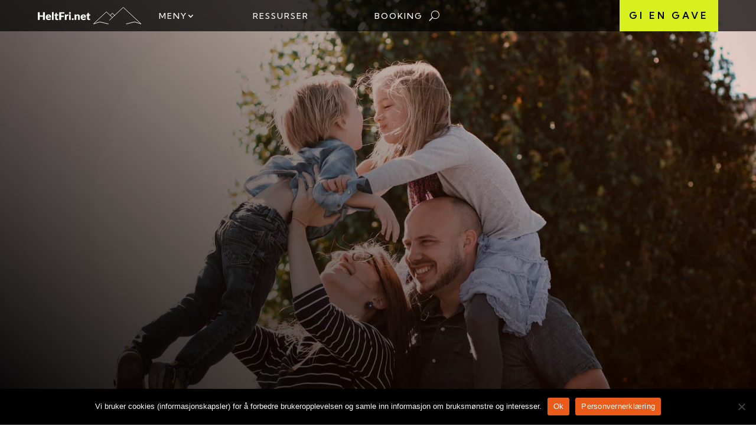

--- FILE ---
content_type: text/css
request_url: https://heltfri.net/wp-content/et-cache/global/et-divi-customizer-global.min.css?ver=1764950396
body_size: 2481
content:
body,.et_pb_column_1_2 .et_quote_content blockquote cite,.et_pb_column_1_2 .et_link_content a.et_link_main_url,.et_pb_column_1_3 .et_quote_content blockquote cite,.et_pb_column_3_8 .et_quote_content blockquote cite,.et_pb_column_1_4 .et_quote_content blockquote cite,.et_pb_blog_grid .et_quote_content blockquote cite,.et_pb_column_1_3 .et_link_content a.et_link_main_url,.et_pb_column_3_8 .et_link_content a.et_link_main_url,.et_pb_column_1_4 .et_link_content a.et_link_main_url,.et_pb_blog_grid .et_link_content a.et_link_main_url,body .et_pb_bg_layout_light .et_pb_post p,body .et_pb_bg_layout_dark .et_pb_post p{font-size:16px}.et_pb_slide_content,.et_pb_best_value{font-size:18px}body{color:#000000}h1,h2,h3,h4,h5,h6{color:#000000}body{line-height:1.8em}a{color:#ea5b19}#footer-widgets .footer-widget li:before{top:10.6px}body .et_pb_button{background-color:#ea5b19;border-width:0px!important;border-color:#ea5b19;border-radius:0px}body.et_pb_button_helper_class .et_pb_button,body.et_pb_button_helper_class .et_pb_module.et_pb_button{color:#f3eee8}body .et_pb_button:after{font-size:32px;color:#f3eee8}body .et_pb_bg_layout_light.et_pb_button:hover,body .et_pb_bg_layout_light .et_pb_button:hover,body .et_pb_button:hover{color:#ffffff!important;background-color:#ea5b19;border-color:#ea5b19!important}h1,h2,h3,h4,h5,h6,.et_quote_content blockquote p,.et_pb_slide_description .et_pb_slide_title{line-height:1.3em}@media only screen and (min-width:1350px){.et_pb_row{padding:27px 0}.et_pb_section{padding:54px 0}.single.et_pb_pagebuilder_layout.et_full_width_page .et_post_meta_wrapper{padding-top:81px}.et_pb_fullwidth_section{padding:0}}	h1,h2,h3,h4,h5,h6{font-family:'Kumbh Sans',Helvetica,Arial,Lucida,sans-serif}body,input,textarea,select{font-family:'Lato',Helvetica,Arial,Lucida,sans-serif}@media (max-width:480px){.fwmobilemenu .et_pb_column:first-child{width:40%!important}.fwmobilemenu .et_pb_column:nth-child(2){width:60%!important}}.pa-blog-image-16-9 .blog-carousel .category-video .entry-featured-image-url,.toggle-blog-excerpt .category-video{border:7px solid #0100BF!important}.pa-blog-image-16-9 .blog-carousel .category-kronikk .entry-featured-image-url,.toggle-blog-excerpt .category-kronikk{border:7px solid #EA5B19!important}.pa-blog-image-16-9 .blog-carousel .category-artikkel .entry-featured-image-url,.toggle-blog-excerpt .category-artikkel{border:7px solid #F6BDD1!important}.pa-blog-image-16-9 .blog-carousel .category-bok .entry-featured-image-url,.toggle-blog-excerpt .category-bok{border:7px solid #000000!important}.pa-blog-image-16-9 .blog-carousel .category-hjelp .entry-featured-image-url,.toggle-blog-excerpt .category-hjelp{border:7px solid #d8f01e!important}.pa-blog-image-16-9 .blog-carousel .category-kilder .entry-featured-image-url,.toggle-blog-excerpt .category-kilder{border:7px solid #baccc6!important}.pa-blog-image-16-9 .blog-carousel .category-podcast .entry-featured-image-url,.toggle-blog-excerpt .category-podcast{border:7px solid #fff!important}.full-width-btn{width:100%;text-align:center}@media(max-width:980px){.et_pb_menu__search-container--visible{padding-left:0px!important;background-color:black;width:43vw!important}}.et-menu .menu-item-has-children>a:first-child:after{right:-15px!important}.et-menu-nav li.mega-menu>ul>li{width:20%!important}li.mega-menu>ul{border-radius:6px;box-shadow:0px 0px 20px 0px rgba(0,0,0,.1);padding:25px 25px!important}.et_pb_menu ul li.mega-menu>ul>li>a:first-child{color:#000!important;border-bottom:1px solid #d8f01e;font-weight:bold;margin-bottom:6px;padding-left:0px}.et_pb_menu li.mega-menu li li a{font-size:12px;color:#000!important;padding:0px;font-weight:300}.et-menu-nav li.mega-menu>ul.sub-menu{width:90vw}.et_pb_menu__search input::placeholder,.et_pb_fullwidth_menu .et_pb_menu__search-input,.et_pb_menu .et_pb_menu__search-input{color:#fff}#searchform input[type=text]{background:#e3e1dd;color:#161616;font-size:16px;line-height:1.8em;border-radius:3px;border-width:0px;width:100%;padding-top:0.715em;padding-bottom:0.715em;padding-left:0.715em;padding-right:0.715em}input#searchsubmit{display:none}@media (max-width:767px){.custom-row-two-col-mobile{display:inline-flex;flex-wrap:wrap;gap:2%;width:100%}.custom-row-two-col-mobile .et_pb_column{width:49%!important}}@media (max-width:767px)and (orientation:landscape){.custom-row-two-col-mobile .et_pb_column{width:43%!important}}body .fwmobilemenu .closed .et_mobile_menu{display:none}#et_mobile_nav_menu .mobile_nav.opened .mobile_menu_bar::before,.et_pb_module.et_pb_menu .et_mobile_nav_menu .mobile_nav.opened .mobile_menu_bar::before{content:'\4d'}ul.et_mobile_menu li.menu-item-has-children .mobile-toggle,ul.et_mobile_menu li.page_item_has_children .mobile-toggle,.et-db #et-boc .et-l ul.et_mobile_menu li.menu-item-has-children .mobile-toggle,.et-db #et-boc .et-l ul.et_mobile_menu li.page_item_has_children .mobile-toggle{width:44px;height:100%;padding:0px!important;max-height:44px;border:none;position:absolute;right:0px;top:0px;z-index:999;background-color:transparent}ul.et_mobile_menu>li.menu-item-has-children,ul.et_mobile_menu>li.page_item_has_children,ul.et_mobile_menu>li.menu-item-has-children .sub-menu li.menu-item-has-children,.et-db #et-boc .et-l ul.et_mobile_menu>li.menu-item-has-children,.et-db #et-boc .et-l ul.et_mobile_menu>li.page_item_has_children,.et-db #et-boc .et-l ul.et_mobile_menu>li.menu-item-has-children .sub-menu li.menu-item-has-children{position:relative}.et_mobile_menu .menu-item-has-children>a,.et-db #et-boc .et-l .et_mobile_menu .menu-item-has-children>a{background-color:transparent}ul.et_mobile_menu .menu-item-has-children .sub-menu,#main-header ul.et_mobile_menu .menu-item-has-children .sub-menu,.et-db #et-boc .et-l ul.et_mobile_menu .menu-item-has-children .sub-menu,.et-db #main-header ul.et_mobile_menu .menu-item-has-children .sub-menu{display:none!important;visibility:hidden!important}ul.et_mobile_menu .menu-item-has-children .sub-menu.visible,#main-header ul.et_mobile_menu .menu-item-has-children .sub-menu.visible,.et-db #et-boc .et-l ul.et_mobile_menu .menu-item-has-children .sub-menu.visible,.et-db #main-header ul.et_mobile_menu .menu-item-has-children .sub-menu.visible{display:block!important;visibility:visible!important}ul.et_mobile_menu li.menu-item-has-children .mobile-toggle,.et-db #et-boc .et-l ul.et_mobile_menu li.menu-item-has-children .mobile-toggle{text-align:center;opacity:1}ul.et_mobile_menu li.menu-item-has-children .mobile-toggle::after,.et-db #et-boc .et-l ul.et_mobile_menu li.menu-item-has-children .mobile-toggle::after{top:10px;position:relative;font-family:"ETModules";content:'\33';color:#000000;background:#d8f01e;border-radius:50%;padding:3px}ul.et_mobile_menu li.menu-item-has-children.dt-open>.mobile-toggle::after,.et-db #et-boc .et-l ul.et_mobile_menu li.menu-item-has-children.dt-open>.mobile-toggle::after{content:'\32'}.et_pb_menu_0.et_pb_menu .et_mobile_menu:after{position:absolute;right:5%;margin-left:-20px;top:-14px;width:0;height:0;content:'';border-left:20px solid transparent;border-right:20px solid transparent;border-bottom:20px solid #ffffff}.et_pb_menu_0.et_pb_menu .et_mobile_menu,.et_pb_menu_0.et_pb_menu .et_mobile_menu ul{background-color:#ffffff!important;border-radius:10px}@media (max-width:980px){.pa-open-mobile-menu .et_pb_menu__menu{display:flex!important}.pa-open-mobile-menu .et_mobile_nav_menu{display:none!important}}@media all and (min-width:981px){.toggle-blog-excerpt .et_pb_post .post-content{-webkit-transition:all 500ms!important;transition:all 500ms!important}body.et-fb .toggle-blog-excerpt .et_pb_post .post-content{visibility:visible;opacity:1;max-height:none}.toggle-blog-excerpt .et_pb_post .post-content{visibility:hidden;opacity:0;max-height:0px}.toggle-blog-excerpt .et_pb_post:hover .post-content{visibility:visible;opacity:1;max-height:500px}.toggle-blog-excerpt .et_pb_post{min-height:370px}.toggle-blog-excerpt2 .et_pb_post{min-height:330px!important}}.pa-blog-image-16-9 .entry-featured-image-url{padding-top:56.25%;display:block}.pa-blog-image-16-9 .entry-featured-image-url img{position:absolute;height:100%;width:100%;top:0;left:0;right:0;bottom:0;object-fit:cover}#main-footer{display:none}.custom-video .et_pb_video_overlay .et_pb_video_play{margin-top:35px;font-size:60px;transform:translateX(-50%);margin-inline:auto!important}@media only screen and (max-width:980px){.custom-video .et_pb_video_0 .et_pb_video_overlay .et_pb_video_play{margin-top:80px!important;font-size:60px}}@media only screen and (max-width:600px){.custom-video .et_pb_video_0 .et_pb_video_overlay .et_pb_video_play{margin-top:40px!important}}.pa-inline-buttons .et_pb_button_module_wrapper{display:inline-block}@media only screen and (max-width:980px){.pa-inline-buttons{text-align:center!important}}.single-post .wp-block-image:after{content:"";position:absolute;width:100px;height:100px;border-radius:50%!important;border:15px solid black;left:-50px;bottom:-28px;z-index:99999!important;background-color:#f3eee8!important}.single-post .wp-block-image{position:relative;margin-bottom:40px}.custom-post-header h1{position:absolute;bottom:20px;left:20px}.wpforms-form input[type=submit],.wpforms-form button[type=submit]{background-color:#ea5b19!important;color:#fff!important;border:0px!important;border-radius:0px!important;font-size:20px!important;font-family:'Kumbh Sans'!important}.wpforms-container input[type=date],.wpforms-container input[type=datetime],.wpforms-container input[type=datetime-local],.wpforms-container input[type=email],.wpforms-container input[type=month],.wpforms-container input[type=number],.wpforms-container input[type=password],.wpforms-container input[type=range],.wpforms-container input[type=search],.wpforms-container input[type=tel],.wpforms-container input[type=text],.wpforms-container input[type=time],.wpforms-container input[type=url],.wpforms-container input[type=week],.wpforms-container select,.wpforms-container textarea,.wpforms-disclaimer-description{border:2px solid #0100bf!important;background-color:#f3eee8!important}.wpforms-form input[type=submit]:hover,.wpforms-form input[type=submit]:active,.wpforms-form button[type=submit]:hover,.wpforms-form button[type=submit]:active,.wpforms-form .wpforms-page-button:hover,.wpforms-form .wpforms-page-button:active{background-color:#d8f01e!important;color:#000000!important;font-size:20px!important;font-family:'Kumbh Sans'!important;border:0px!important;border-radius:0px!Important}@media all and (max-width:980px){.single-post .wp-block-image{width:90%;margin:0 10px 8vw auto}.single-post .wp-block-image:after{width:15vw;height:15vw;left:-7vw;bottom:-7vw}}.custom-post-slider p.post-meta,.custom-post-slider p.post-meta a,.custom-post-slider p.post-meta span{font-size:0!important}.custom-post-slider p.post-meta a[rel="category tag"]{font-size:16px!important}.custom-post-slider .et_pb_slide_content p.post-meta a{padding-right:5px}@media only screen and (max-width:760px){body .fwmobilemenu .et_pb_column_5_tb_header{width:40%!important}body .fwmobilemenu .et_mobile_menu{display:block;width:100vw;left:-20%}}.pa-hamburger-menu li.current-menu-item a{background-color:#000!important}@media only screen and (max-width:980px){#page-container .df-area .et_pb_column{visibility:visible!important}#page-container .df-area article{height:auto!important;margin-bottom:30px!important}}

--- FILE ---
content_type: image/svg+xml
request_url: https://heltfri.net//wp-content/uploads/2023/02/HeltFri-logo-svart.svg
body_size: 18309
content:
<?xml version="1.0" encoding="UTF-8"?> <svg xmlns="http://www.w3.org/2000/svg" id="a" width="469.3mm" height="317.64mm" viewBox="0 0 1330.31 900.39"><g><path d="m270.88,597.29v163.99h-38.27v-69.33h-66.63v69.33h-38.27v-163.99h38.27v68.55h66.63v-68.55h38.27Z" fill="#2f0d00"></path><path d="m323.79,709.16c1.12,9.76,4.09,16.83,8.89,21.22s10.99,6.58,18.57,6.58c4.05,0,7.54-.48,10.47-1.46,2.93-.97,5.54-2.06,7.82-3.27,2.29-1.2,4.39-2.28,6.3-3.26,1.92-.97,3.92-1.47,6.02-1.47,2.77,0,4.88,1.01,6.3,3.04l10.13,12.49c-3.6,4.13-7.49,7.49-11.65,10.07-4.16,2.59-8.44,4.62-12.83,6.08-4.39,1.46-8.78,2.48-13.17,3.04-4.39.56-8.58.84-12.55.84-8.18,0-15.85-1.33-23.02-3.99-7.17-2.66-13.43-6.62-18.8-11.87-5.37-5.25-9.61-11.78-12.72-19.59-3.12-7.8-4.67-16.88-4.67-27.24,0-7.8,1.33-15.19,3.99-22.17,2.66-6.98,6.49-13.09,11.48-18.35,4.99-5.25,11.03-9.42,18.12-12.49,7.09-3.07,15.1-4.61,24.03-4.61,7.73,0,14.8,1.2,21.22,3.6,6.41,2.4,11.93,5.89,16.55,10.47,4.61,4.58,8.21,10.19,10.8,16.83,2.59,6.64,3.89,14.16,3.89,22.57,0,2.63-.11,4.76-.34,6.41-.23,1.65-.64,2.96-1.24,3.94-.6.98-1.41,1.65-2.42,2.03-1.01.38-2.31.56-3.88.56h-67.31Zm43.9-20.25c0-2.78-.36-5.48-1.07-8.11-.71-2.63-1.88-4.97-3.49-7.03-1.62-2.06-3.74-3.73-6.36-5.01-2.63-1.27-5.82-1.91-9.57-1.91-6.61,0-11.78,1.9-15.54,5.69-3.75,3.79-6.23,9.25-7.43,16.38h43.45Z" fill="#2f0d00"></path><path d="m451.31,592.78v168.49h-34.89v-168.49h34.89Z" fill="#2f0d00"></path><path d="m516.7,763.08c-5.55,0-10.45-.81-14.69-2.42-4.24-1.61-7.81-3.9-10.69-6.87-2.89-2.96-5.08-6.55-6.58-10.75-1.5-4.2-2.25-8.89-2.25-14.07v-60.33h-9.91c-1.8,0-3.34-.58-4.61-1.74-1.28-1.16-1.91-2.87-1.91-5.12v-13.62l18.57-3.6,6.87-28.48c.9-3.6,3.45-5.4,7.65-5.4h18.23v34.11h28.92v23.86h-28.92v57.97c0,2.7.65,4.93,1.97,6.7,1.31,1.76,3.21,2.65,5.69,2.65,1.27,0,2.34-.13,3.21-.39.86-.26,1.61-.56,2.25-.9.64-.33,1.24-.64,1.8-.9.56-.26,1.22-.39,1.97-.39,1.05,0,1.89.24,2.53.73.64.49,1.29,1.26,1.97,2.31l10.58,16.55c-4.5,3.37-9.57,5.91-15.19,7.59-5.63,1.69-11.45,2.53-17.45,2.53Z" fill="#2f0d00"></path><path d="m603.7,626.55v41.54h56.05v29.37h-56.05v63.82h-38.27v-163.99h105.58v29.26h-67.31Z" fill="#2f0d00"></path><path d="m712.88,662.57c3.6-6.3,7.75-11.25,12.44-14.86,4.69-3.6,10.07-5.4,16.15-5.4,5.25,0,9.53,1.24,12.83,3.71l-2.25,25.66c-.38,1.65-1,2.78-1.86,3.38-.86.6-2.04.9-3.54.9-.6,0-1.39-.04-2.36-.11-.98-.07-1.99-.17-3.04-.28-1.05-.11-2.12-.23-3.21-.33-1.09-.11-2.08-.17-2.98-.17-5.11,0-9.18,1.35-12.21,4.05-3.04,2.7-5.61,6.45-7.71,11.25v70.91h-34.89v-116.72h20.71c1.72,0,3.17.15,4.33.45,1.16.3,2.14.77,2.93,1.41s1.39,1.48,1.8,2.53.77,2.33,1.07,3.83l1.8,9.79Z" fill="#2f0d00"></path><path d="m805.39,612.59c0,2.78-.56,5.39-1.69,7.82-1.13,2.44-2.66,4.58-4.61,6.41-1.95,1.84-4.22,3.3-6.81,4.39-2.59,1.09-5.35,1.63-8.27,1.63s-5.51-.54-7.99-1.63c-2.48-1.09-4.67-2.55-6.58-4.39-1.92-1.84-3.42-3.98-4.51-6.41-1.09-2.44-1.63-5.05-1.63-7.82s.54-5.51,1.63-7.99c1.09-2.48,2.59-4.65,4.51-6.53,1.91-1.87,4.11-3.34,6.58-4.39,2.48-1.05,5.14-1.57,7.99-1.57s5.69.53,8.27,1.57c2.59,1.05,4.86,2.52,6.81,4.39,1.95,1.88,3.49,4.05,4.61,6.53,1.12,2.48,1.69,5.14,1.69,7.99Zm-3.6,31.97v116.72h-34.89v-116.72h34.89Z" fill="#2f0d00"></path><path d="m821.49,743.61c0-2.7.51-5.22,1.52-7.54,1.01-2.33,2.4-4.35,4.17-6.08,1.76-1.72,3.84-3.09,6.25-4.11,2.4-1.01,5.02-1.52,7.88-1.52s5.36.51,7.76,1.52c2.4,1.01,4.5,2.38,6.3,4.11,1.8,1.73,3.21,3.75,4.22,6.08,1.01,2.33,1.52,4.84,1.52,7.54s-.51,5.23-1.52,7.59c-1.01,2.36-2.42,4.41-4.22,6.14-1.8,1.72-3.9,3.08-6.3,4.05-2.4.97-4.99,1.46-7.76,1.46s-5.48-.49-7.88-1.46-4.49-2.33-6.25-4.05c-1.77-1.72-3.15-3.77-4.17-6.14-1.01-2.36-1.52-4.9-1.52-7.59Z" fill="#2f0d00"></path><path d="m912.21,657.16c2.25-2.1,4.58-4.05,6.98-5.85,2.4-1.8,4.97-3.32,7.71-4.56,2.74-1.24,5.7-2.21,8.89-2.93,3.19-.71,6.66-1.07,10.41-1.07,6.38,0,12.02,1.11,16.94,3.32s9.06,5.29,12.44,9.23c3.38,3.94,5.93,8.63,7.65,14.07,1.72,5.44,2.59,11.35,2.59,17.73v74.17h-34.89v-74.17c0-5.7-1.32-10.15-3.94-13.34-2.63-3.19-6.49-4.78-11.59-4.78-3.83,0-7.41.81-10.75,2.42-3.34,1.62-6.58,3.81-9.74,6.58v83.29h-34.89v-116.72h21.61c4.35,0,7.2,1.95,8.55,5.85l2.03,6.75Z" fill="#2f0d00"></path><path d="m1037.03,709.16c1.12,9.76,4.09,16.83,8.89,21.22s10.99,6.58,18.57,6.58c4.05,0,7.54-.48,10.47-1.46,2.93-.97,5.54-2.06,7.82-3.27,2.29-1.2,4.39-2.28,6.3-3.26,1.92-.97,3.92-1.47,6.02-1.47,2.77,0,4.88,1.01,6.3,3.04l10.13,12.49c-3.6,4.13-7.49,7.49-11.65,10.07-4.16,2.59-8.44,4.62-12.83,6.08-4.39,1.46-8.78,2.48-13.17,3.04-4.39.56-8.58.84-12.55.84-8.18,0-15.85-1.33-23.02-3.99-7.17-2.66-13.43-6.62-18.8-11.87-5.37-5.25-9.61-11.78-12.72-19.59-3.12-7.8-4.67-16.88-4.67-27.24,0-7.8,1.33-15.19,3.99-22.17,2.66-6.98,6.49-13.09,11.48-18.35,4.99-5.25,11.03-9.42,18.12-12.49,7.09-3.07,15.1-4.61,24.03-4.61,7.73,0,14.8,1.2,21.22,3.6,6.41,2.4,11.93,5.89,16.55,10.47,4.61,4.58,8.21,10.19,10.8,16.83s3.89,14.16,3.89,22.57c0,2.63-.11,4.76-.34,6.41-.23,1.65-.64,2.96-1.24,3.94-.6.98-1.41,1.65-2.42,2.03-1.01.38-2.31.56-3.88.56h-67.31Zm43.9-20.25c0-2.78-.36-5.48-1.07-8.11s-1.88-4.97-3.49-7.03c-1.62-2.06-3.74-3.73-6.36-5.01-2.63-1.27-5.82-1.91-9.57-1.91-6.61,0-11.78,1.9-15.54,5.69-3.75,3.79-6.23,9.25-7.43,16.38h43.45Z" fill="#2f0d00"></path><path d="m1169.96,763.08c-5.55,0-10.45-.81-14.69-2.42s-7.81-3.9-10.69-6.87c-2.89-2.96-5.08-6.55-6.58-10.75-1.5-4.2-2.25-8.89-2.25-14.07v-60.33h-9.91c-1.8,0-3.34-.58-4.61-1.74-1.28-1.16-1.91-2.87-1.91-5.12v-13.62l18.57-3.6,6.87-28.48c.9-3.6,3.45-5.4,7.65-5.4h18.23v34.11h28.92v23.86h-28.92v57.97c0,2.7.65,4.93,1.97,6.7,1.31,1.76,3.21,2.65,5.69,2.65,1.27,0,2.34-.13,3.21-.39.86-.26,1.61-.56,2.25-.9.64-.33,1.24-.64,1.8-.9.56-.26,1.22-.39,1.97-.39,1.05,0,1.89.24,2.53.73.64.49,1.29,1.26,1.97,2.31l10.58,16.55c-4.5,3.37-9.57,5.91-15.19,7.59-5.63,1.69-11.45,2.53-17.45,2.53Z" fill="#2f0d00"></path></g><g><path d="m218.19,895.52l-.1,4.1h-40.9v-68.26h40.9v4.1h-35.94v27.59h29.91v4h-29.91v28.46h36.03Z" fill="#2f0d00"></path><path d="m241.73,900.39c-3.25,0-5.78-.9-7.6-2.7-1.82-1.8-2.72-4.58-2.72-8.35v-32.8h-6.9c-.35,0-.64-.1-.87-.29s-.34-.47-.34-.82v-1.78l8.2-.58,1.16-17.17c.07-.29.2-.54.39-.77s.47-.34.82-.34h2.17v18.33h15.15v3.42h-15.15v32.56c0,1.32.17,2.45.51,3.4.34.95.8,1.73,1.4,2.34.59.61,1.29,1.06,2.1,1.35s1.67.43,2.61.43c1.16,0,2.15-.17,2.99-.51.84-.34,1.56-.71,2.17-1.11s1.11-.77,1.5-1.11.69-.51.92-.51c.26,0,.51.16.77.48l1.26,2.03c-1.22,1.35-2.77,2.44-4.66,3.25-1.88.82-3.83,1.23-5.86,1.23Z" fill="#2f0d00"></path><path d="m286.49,858.43c2.51-2.51,5.14-4.41,7.91-5.69s5.9-1.93,9.41-1.93c2.57,0,4.83.41,6.75,1.23,1.93.82,3.53,1.99,4.8,3.52,1.27,1.53,2.23,3.37,2.87,5.55.64,2.17.97,4.59.97,7.26v31.26h-1.83c-.97,0-1.56-.45-1.78-1.35l-.68-6.17c-1.32,1.29-2.63,2.44-3.93,3.47-1.3,1.03-2.66,1.9-4.07,2.6-1.42.71-2.94,1.26-4.58,1.64-1.64.39-3.44.58-5.4.58-1.64,0-3.23-.24-4.77-.72-1.54-.48-2.92-1.22-4.13-2.22-1.21-1-2.17-2.27-2.89-3.83-.73-1.56-1.09-3.43-1.09-5.62,0-2.03.58-3.9,1.74-5.64,1.16-1.74,2.98-3.25,5.45-4.54s5.65-2.31,9.53-3.09c3.87-.77,8.53-1.22,13.96-1.35v-5.02c0-4.44-.96-7.85-2.87-10.25-1.91-2.39-4.75-3.59-8.51-3.59-2.31,0-4.29.32-5.91.97-1.62.64-3,1.35-4.12,2.12-1.13.77-2.04,1.48-2.75,2.12s-1.3.97-1.78.97c-.35,0-.64-.08-.87-.24s-.42-.37-.58-.63l-.82-1.4Zm28.22,17.99c-4.57.16-8.5.52-11.79,1.08-3.3.56-6.02,1.33-8.15,2.29s-3.72,2.12-4.75,3.45c-1.03,1.33-1.54,2.86-1.54,4.56,0,1.61.27,3,.8,4.17.53,1.18,1.24,2.14,2.12,2.9.88.76,1.91,1.31,3.06,1.66,1.16.36,2.36.53,3.62.53,1.86,0,3.57-.2,5.14-.61,1.56-.4,3.01-.97,4.34-1.69,1.33-.73,2.58-1.58,3.74-2.58,1.16-1,2.3-2.07,3.42-3.23v-12.54Z" fill="#2f0d00"></path><path d="m338.92,863.2c.74-1.96,1.59-3.71,2.53-5.23.95-1.53,2.04-2.82,3.28-3.89,1.24-1.06,2.62-1.87,4.15-2.44s3.22-.85,5.09-.85c1,0,1.98.09,2.94.27.97.18,1.82.49,2.56.94l-.39,3.19c-.16.51-.47.77-.92.77-.39,0-.97-.11-1.76-.34-.79-.23-1.83-.34-3.11-.34-1.87,0-3.51.28-4.95.85s-2.72,1.41-3.86,2.53c-1.14,1.12-2.14,2.51-2.99,4.17s-1.63,3.56-2.34,5.72v31.07h-4.63v-48h2.46c.54,0,.93.11,1.16.34.23.22.37.61.43,1.16l.34,10.08Z" fill="#2f0d00"></path><path d="m373.27,859.97c2.09-2.83,4.54-5.05,7.34-6.68,2.8-1.63,6.04-2.44,9.74-2.44,2.89,0,5.48.53,7.76,1.59,2.28,1.06,4.22,2.59,5.81,4.58,1.59,2,2.81,4.45,3.64,7.36.84,2.91,1.26,6.22,1.26,9.91,0,3.89-.47,7.44-1.4,10.63-.94,3.2-2.29,5.93-4.08,8.2-1.78,2.27-3.96,4.02-6.53,5.26-2.57,1.24-5.52,1.86-8.83,1.86s-6.31-.65-8.71-1.95c-2.4-1.3-4.46-3.24-6.2-5.81l-.34,5.93c-.09.8-.53,1.21-1.3,1.21h-2.8v-70.19h4.63v30.53Zm0,29.18c1.87,2.77,3.92,4.7,6.15,5.81,2.24,1.11,4.75,1.66,7.55,1.66s5.36-.51,7.5-1.54c2.14-1.03,3.92-2.5,5.35-4.41s2.5-4.24,3.21-6.97c.71-2.73,1.06-5.81,1.06-9.21,0-6.63-1.32-11.61-3.96-14.95-2.63-3.34-6.34-5.02-11.09-5.02-3.41,0-6.38.82-8.92,2.46-2.54,1.64-4.82,3.92-6.85,6.85v25.32Z" fill="#2f0d00"></path><path d="m423.44,873.72v.92c0,3.6.42,6.77,1.25,9.5.84,2.74,2.03,5.03,3.57,6.88,1.54,1.85,3.41,3.24,5.6,4.17s4.63,1.4,7.33,1.4c2.41,0,4.5-.26,6.27-.8,1.77-.53,3.26-1.12,4.46-1.78,1.21-.66,2.16-1.26,2.87-1.78.71-.53,1.22-.8,1.54-.8.42,0,.74.16.97.48l1.26,1.54c-.77.97-1.8,1.86-3.06,2.7-1.27.83-2.69,1.55-4.25,2.15s-3.23,1.07-5.02,1.42-3.58.53-5.38.53c-3.28,0-6.27-.57-8.97-1.71-2.7-1.14-5.02-2.8-6.94-4.99-1.93-2.19-3.42-4.87-4.46-8.03-1.04-3.16-1.57-6.79-1.57-10.88,0-3.44.49-6.62,1.47-9.53.98-2.91,2.39-5.42,4.24-7.52,1.85-2.1,4.11-3.75,6.8-4.95,2.69-1.19,5.73-1.78,9.14-1.78,2.7,0,5.21.47,7.52,1.4,2.31.93,4.33,2.29,6.03,4.07,1.7,1.78,3.04,3.98,4.03,6.58.98,2.61,1.47,5.6,1.47,8.97,0,.71-.1,1.19-.29,1.45-.19.26-.51.39-.97.39h-34.92Zm32.03-2.94c0-2.57-.36-4.88-1.09-6.92-.72-2.04-1.74-3.77-3.06-5.19-1.32-1.42-2.89-2.5-4.7-3.26-1.82-.76-3.82-1.13-6.01-1.13-2.48,0-4.69.38-6.66,1.16-1.96.77-3.66,1.88-5.09,3.33-1.43,1.45-2.58,3.19-3.45,5.21s-1.45,4.29-1.74,6.8h31.79Z" fill="#2f0d00"></path><path d="m479.2,835.08c0,.58-.12,1.12-.36,1.62s-.56.94-.94,1.33c-.39.38-.84.69-1.35.92s-1.06.33-1.64.33-1.13-.11-1.64-.33-.96-.53-1.35-.92c-.39-.39-.69-.83-.92-1.33s-.34-1.04-.34-1.62.11-1.13.34-1.66.53-.99.92-1.38.83-.69,1.35-.92,1.06-.34,1.64-.34,1.12.11,1.64.34.97.53,1.35.92c.38.39.7.85.94,1.38s.36,1.09.36,1.66Zm-1.98,16.55v48h-4.58v-48h4.58Z" fill="#2f0d00"></path><path d="m530.91,829.44v70.19h-2.51c-.83,0-1.32-.42-1.45-1.26l-.48-7.57c-2.12,2.89-4.6,5.19-7.43,6.9-2.83,1.7-6.01,2.56-9.55,2.56-5.91,0-10.51-2.04-13.8-6.13s-4.92-10.21-4.92-18.38c0-3.51.46-6.78,1.38-9.82.91-3.04,2.26-5.68,4.02-7.91,1.77-2.23,3.95-3.99,6.54-5.28,2.59-1.29,5.57-1.93,8.95-1.93s6.06.6,8.44,1.78c2.38,1.19,4.45,2.96,6.22,5.31v-28.46h4.58Zm-4.58,32.51c-1.83-2.77-3.87-4.71-6.1-5.84-2.24-1.12-4.78-1.69-7.64-1.69s-5.31.51-7.43,1.54-3.9,2.48-5.33,4.37c-1.43,1.88-2.51,4.13-3.24,6.75-.72,2.62-1.08,5.51-1.08,8.66,0,7.14,1.31,12.39,3.93,15.75,2.62,3.36,6.41,5.04,11.36,5.04,3.15,0,6.03-.82,8.64-2.46,2.6-1.64,4.9-3.94,6.9-6.9v-25.23Z" fill="#2f0d00"></path><path d="m580.01,835.08c0,.58-.12,1.12-.36,1.62s-.56.94-.94,1.33c-.39.38-.84.69-1.35.92s-1.06.33-1.64.33-1.13-.11-1.64-.33-.96-.53-1.35-.92c-.39-.39-.69-.83-.92-1.33s-.34-1.04-.34-1.62.11-1.13.34-1.66.53-.99.92-1.38.83-.69,1.35-.92,1.06-.34,1.64-.34,1.12.11,1.64.34.97.53,1.35.92c.38.39.7.85.94,1.38s.36,1.09.36,1.66Zm-1.98,16.55v48h-4.58v-48h4.58Z" fill="#2f0d00"></path><path d="m664.24,835.56h-23.97v64.06h-4.97v-64.06h-24.12v-4.2h53.06v4.2Z" fill="#2f0d00"></path><path d="m666.26,863.2c.74-1.96,1.59-3.71,2.53-5.23.95-1.53,2.04-2.82,3.28-3.89,1.24-1.06,2.62-1.87,4.15-2.44s3.22-.85,5.09-.85c1,0,1.98.09,2.94.27.97.18,1.82.49,2.56.94l-.39,3.19c-.16.51-.47.77-.92.77-.39,0-.97-.11-1.76-.34-.79-.23-1.83-.34-3.11-.34-1.87,0-3.51.28-4.95.85s-2.72,1.41-3.86,2.53c-1.14,1.12-2.14,2.51-2.99,4.17-.85,1.66-1.63,3.56-2.34,5.72v31.07h-4.63v-48h2.46c.54,0,.93.11,1.16.34.23.22.37.61.43,1.16l.34,10.08Z" fill="#2f0d00"></path><path d="m712.28,850.85c3.44,0,6.52.59,9.24,1.76s5.01,2.84,6.87,4.99c1.86,2.16,3.29,4.75,4.27,7.79.98,3.04,1.47,6.44,1.47,10.2s-.49,7.16-1.47,10.18c-.98,3.02-2.41,5.61-4.27,7.77-1.86,2.15-4.16,3.81-6.87,4.97-2.72,1.16-5.8,1.74-9.24,1.74s-6.52-.58-9.24-1.74c-2.72-1.16-5.02-2.81-6.9-4.97-1.88-2.16-3.31-4.75-4.29-7.77-.98-3.02-1.47-6.41-1.47-10.18s.49-7.16,1.47-10.2c.98-3.04,2.41-5.63,4.29-7.79,1.88-2.15,4.18-3.82,6.9-4.99,2.72-1.17,5.79-1.76,9.24-1.76Zm0,45.78c2.86,0,5.36-.49,7.5-1.47s3.92-2.39,5.35-4.22c1.43-1.83,2.5-4.04,3.21-6.63.71-2.59,1.06-5.49,1.06-8.71s-.36-6.08-1.06-8.68c-.71-2.6-1.78-4.83-3.21-6.68-1.43-1.85-3.22-3.27-5.35-4.27s-4.64-1.5-7.5-1.5-5.36.5-7.5,1.5c-2.14,1-3.92,2.42-5.35,4.27-1.43,1.85-2.51,4.08-3.23,6.68-.73,2.6-1.09,5.5-1.09,8.68s.36,6.12,1.09,8.71c.72,2.59,1.8,4.8,3.23,6.63,1.43,1.83,3.21,3.24,5.35,4.22,2.14.98,4.64,1.47,7.5,1.47Z" fill="#2f0d00"></path><path d="m831.24,899.62h-4.3c-.58,0-1.05-.06-1.42-.19-.37-.13-.8-.42-1.28-.87l-9.89-9.7c-1.42,1.68-2.99,3.21-4.73,4.61-1.74,1.4-3.62,2.62-5.64,3.65-2.03,1.03-4.2,1.83-6.51,2.41s-4.74.87-7.28.87-4.79-.4-7.14-1.21c-2.35-.8-4.45-1.98-6.29-3.54-1.85-1.56-3.34-3.47-4.49-5.74-1.14-2.27-1.71-4.85-1.71-7.74,0-2.31.42-4.52,1.25-6.63.84-2.1,1.98-4.04,3.43-5.79,1.45-1.75,3.16-3.32,5.16-4.7,2-1.38,4.15-2.51,6.46-3.37-2.31-2.61-4.04-5.11-5.16-7.53-1.13-2.41-1.69-5-1.69-7.77,0-2.25.41-4.33,1.23-6.25.82-1.91,1.98-3.58,3.49-4.99,1.51-1.42,3.32-2.53,5.43-3.33,2.1-.8,4.46-1.21,7.06-1.21,2.15,0,4.2.37,6.13,1.11,1.93.74,3.61,1.74,5.04,2.99,1.43,1.26,2.57,2.71,3.42,4.37.85,1.66,1.31,3.38,1.38,5.19l-2.6.53c-.32.06-.62,0-.89-.17-.27-.18-.49-.49-.65-.94-.16-.87-.51-1.85-1.04-2.94s-1.28-2.12-2.24-3.09-2.15-1.78-3.57-2.44c-1.41-.66-3.07-.99-4.97-.99s-3.68.3-5.26.89c-1.57.6-2.93,1.43-4.05,2.51-1.13,1.07-2,2.36-2.63,3.83-.63,1.48-.94,3.1-.94,4.87,0,2.63.67,5.16,2.03,7.57,1.35,2.41,3.44,5,6.27,7.77l21.56,21.18c1.45-2.31,2.59-4.72,3.42-7.21.83-2.49,1.38-4.91,1.64-7.26.06-.42.2-.75.39-.99s.48-.36.87-.36h2.65c-.06,3.02-.63,6.13-1.69,9.33-1.06,3.2-2.59,6.26-4.58,9.19l14.33,14.08Zm-42.16-35.6c-2.12.87-4.05,1.93-5.76,3.18-1.72,1.26-3.18,2.65-4.37,4.2-1.19,1.54-2.11,3.2-2.75,4.97s-.96,3.6-.96,5.5c0,2.48.47,4.63,1.42,6.46.95,1.83,2.18,3.37,3.69,4.61,1.51,1.24,3.19,2.16,5.04,2.77,1.85.61,3.67.92,5.48.92,2.28,0,4.43-.26,6.44-.77,2.01-.51,3.89-1.23,5.62-2.15,1.74-.92,3.34-2.01,4.82-3.28,1.48-1.27,2.81-2.65,4.01-4.13l-22.14-21.75-.53-.53Z" fill="#2f0d00"></path><path d="m936.49,831.36v68.26h-4.29v-58.18c0-.83.05-1.72.14-2.65l-26.87,47.71c-.45.84-1.09,1.26-1.93,1.26h-.77c-.84,0-1.48-.42-1.93-1.26l-27.59-47.8c.09.97.14,1.88.14,2.75v58.18h-4.34v-68.26h3.42c.45,0,.8.05,1.06.15.26.09.51.35.77.77l27.55,47.47c.48.9.9,1.87,1.25,2.9.2-.51.4-1.02.63-1.52.23-.5.47-.97.73-1.42l26.77-47.42c.26-.42.52-.68.8-.77.27-.1.64-.15,1.09-.15h3.37Z" fill="#2f0d00"></path><path d="m954.58,873.72v.92c0,3.6.42,6.77,1.25,9.5.84,2.74,2.03,5.03,3.57,6.88,1.54,1.85,3.41,3.24,5.6,4.17s4.63,1.4,7.33,1.4c2.41,0,4.5-.26,6.27-.8,1.77-.53,3.26-1.12,4.46-1.78,1.21-.66,2.16-1.26,2.87-1.78.71-.53,1.22-.8,1.54-.8.42,0,.74.16.97.48l1.26,1.54c-.77.97-1.8,1.86-3.06,2.7-1.27.83-2.69,1.55-4.25,2.15s-3.23,1.07-5.02,1.42-3.58.53-5.38.53c-3.28,0-6.27-.57-8.97-1.71-2.7-1.14-5.02-2.8-6.94-4.99-1.93-2.19-3.42-4.87-4.46-8.03-1.04-3.16-1.57-6.79-1.57-10.88,0-3.44.49-6.62,1.47-9.53.98-2.91,2.39-5.42,4.24-7.52,1.85-2.1,4.11-3.75,6.8-4.95,2.69-1.19,5.73-1.78,9.14-1.78,2.7,0,5.21.47,7.52,1.4,2.31.93,4.33,2.29,6.03,4.07,1.7,1.78,3.04,3.98,4.03,6.58.98,2.61,1.47,5.6,1.47,8.97,0,.71-.1,1.19-.29,1.45-.19.26-.51.39-.97.39h-34.92Zm32.03-2.94c0-2.57-.36-4.88-1.09-6.92-.72-2.04-1.74-3.77-3.06-5.19-1.32-1.42-2.89-2.5-4.7-3.26-1.82-.76-3.82-1.13-6.01-1.13-2.48,0-4.69.38-6.66,1.16-1.96.77-3.66,1.88-5.09,3.33-1.43,1.45-2.58,3.19-3.45,5.21s-1.45,4.29-1.74,6.8h31.79Z" fill="#2f0d00"></path><path d="m1040.59,829.44v70.19h-2.51c-.83,0-1.32-.42-1.45-1.26l-.48-7.57c-2.12,2.89-4.6,5.19-7.43,6.9-2.83,1.7-6.01,2.56-9.55,2.56-5.91,0-10.51-2.04-13.8-6.13s-4.92-10.21-4.92-18.38c0-3.51.46-6.78,1.38-9.82.91-3.04,2.26-5.68,4.02-7.91,1.77-2.23,3.95-3.99,6.54-5.28,2.59-1.29,5.57-1.93,8.95-1.93s6.06.6,8.44,1.78c2.38,1.19,4.45,2.96,6.22,5.31v-28.46h4.58Zm-4.58,32.51c-1.83-2.77-3.87-4.71-6.1-5.84-2.24-1.12-4.78-1.69-7.64-1.69s-5.31.51-7.43,1.54-3.9,2.48-5.33,4.37c-1.43,1.88-2.51,4.13-3.24,6.75-.72,2.62-1.08,5.51-1.08,8.66,0,7.14,1.31,12.39,3.93,15.75,2.62,3.36,6.41,5.04,11.36,5.04,3.15,0,6.03-.82,8.64-2.46,2.6-1.64,4.9-3.94,6.9-6.9v-25.23Z" fill="#2f0d00"></path><path d="m1063.5,835.08c0,.58-.12,1.12-.36,1.62s-.56.94-.94,1.33c-.39.38-.84.69-1.35.92s-1.06.33-1.64.33-1.13-.11-1.64-.33-.96-.53-1.35-.92c-.39-.39-.69-.83-.92-1.33s-.34-1.04-.34-1.62.11-1.13.34-1.66.53-.99.92-1.38.83-.69,1.35-.92,1.06-.34,1.64-.34,1.12.11,1.64.34.97.53,1.35.92c.38.39.7.85.94,1.38s.36,1.09.36,1.66Zm-1.98,16.55v48h-4.58v-48h4.58Z" fill="#2f0d00"></path><path d="m1079.52,873.72v.92c0,3.6.42,6.77,1.25,9.5.84,2.74,2.03,5.03,3.57,6.88,1.54,1.85,3.41,3.24,5.6,4.17s4.63,1.4,7.33,1.4c2.41,0,4.5-.26,6.27-.8,1.77-.53,3.26-1.12,4.46-1.78,1.21-.66,2.16-1.26,2.87-1.78.71-.53,1.22-.8,1.54-.8.42,0,.74.16.97.48l1.26,1.54c-.77.97-1.8,1.86-3.06,2.7-1.27.83-2.69,1.55-4.25,2.15s-3.23,1.07-5.02,1.42-3.58.53-5.38.53c-3.28,0-6.27-.57-8.97-1.71-2.7-1.14-5.02-2.8-6.94-4.99-1.93-2.19-3.42-4.87-4.46-8.03-1.04-3.16-1.57-6.79-1.57-10.88,0-3.44.49-6.62,1.47-9.53.98-2.91,2.39-5.42,4.24-7.52,1.85-2.1,4.11-3.75,6.8-4.95,2.69-1.19,5.73-1.78,9.14-1.78,2.7,0,5.21.47,7.52,1.4,2.31.93,4.33,2.29,6.03,4.07,1.7,1.78,3.04,3.98,4.03,6.58.98,2.61,1.47,5.6,1.47,8.97,0,.71-.1,1.19-.29,1.45-.19.26-.51.39-.97.39h-34.92Zm32.03-2.94c0-2.57-.36-4.88-1.09-6.92-.72-2.04-1.74-3.77-3.06-5.19-1.32-1.42-2.89-2.5-4.7-3.26-1.82-.76-3.82-1.13-6.01-1.13-2.48,0-4.69.38-6.66,1.16-1.96.77-3.66,1.88-5.09,3.33-1.43,1.45-2.58,3.19-3.45,5.21-.87,2.03-1.45,4.29-1.74,6.8h31.79Z" fill="#2f0d00"></path><path d="m1132.57,863.2c.74-1.96,1.59-3.71,2.53-5.23.95-1.53,2.04-2.82,3.28-3.89,1.24-1.06,2.62-1.87,4.15-2.44s3.22-.85,5.09-.85c1,0,1.98.09,2.94.27.97.18,1.82.49,2.56.94l-.39,3.19c-.16.51-.47.77-.92.77-.39,0-.97-.11-1.76-.34-.79-.23-1.83-.34-3.11-.34-1.87,0-3.51.28-4.95.85s-2.72,1.41-3.86,2.53c-1.14,1.12-2.14,2.51-2.99,4.17s-1.63,3.56-2.34,5.72v31.07h-4.63v-48h2.46c.54,0,.93.11,1.16.34.23.22.37.61.43,1.16l.34,10.08Z" fill="#2f0d00"></path></g><g><polyline points="452.35 373.7 830.94 7.5 1322.81 483.27 1145.19 424.09 912.38 483.27" fill="none" stroke="#2f0d00" stroke-linecap="round" stroke-linejoin="round" stroke-width="15"></polyline><polyline points="418.43 483.27 183.77 424.27 7.5 483.27 365.39 137.09 531.18 297.45" fill="none" stroke="#2f0d00" stroke-linecap="round" stroke-linejoin="round" stroke-width="15"></polyline><polyline points="469.34 237.64 531.18 175.8 593.02 237.64" fill="none" stroke="#2f0d00" stroke-linecap="round" stroke-linejoin="round" stroke-width="15"></polyline></g></svg> 

--- FILE ---
content_type: image/svg+xml
request_url: https://heltfri.net//wp-content/uploads/2023/03/HeltFri-Logo-hvit-avlang.svg
body_size: 18967
content:
<?xml version="1.0" encoding="UTF-8"?> <svg xmlns="http://www.w3.org/2000/svg" id="a" width="1007.43mm" height="173.13mm" viewBox="0 0 2855.69 490.77"><path d="m193.11,73.99v221.19h-51.62v-93.51H51.62v93.51H0V73.99h51.62v92.46h89.87v-92.46h51.62Z" fill="#fff"></path><path d="m264.46,224.89c1.52,13.16,5.51,22.7,11.99,28.62,6.48,5.92,14.83,8.88,25.05,8.88,5.46,0,10.17-.65,14.12-1.97,3.95-1.31,7.47-2.78,10.55-4.4,3.09-1.62,5.92-3.08,8.5-4.4,2.58-1.31,5.29-1.98,8.12-1.98,3.74,0,6.58,1.37,8.5,4.1l13.66,16.85c-4.86,5.57-10.1,10.1-15.71,13.58-5.62,3.49-11.39,6.23-17.31,8.2-5.92,1.97-11.84,3.34-17.76,4.1-5.92.76-11.57,1.14-16.93,1.14-11.03,0-21.38-1.8-31.04-5.39-9.67-3.59-18.11-8.93-25.35-16.02-7.24-7.08-12.96-15.89-17.15-26.42-4.2-10.52-6.3-22.77-6.3-36.74,0-10.52,1.79-20.49,5.39-29.9,3.59-9.41,8.75-17.66,15.48-24.74,6.73-7.08,14.88-12.7,24.44-16.85,9.56-4.15,20.37-6.22,32.41-6.22,10.42,0,19.96,1.62,28.62,4.86,8.65,3.24,16.09,7.95,22.32,14.12,6.22,6.18,11.08,13.74,14.57,22.7,3.49,8.96,5.24,19.1,5.24,30.44,0,3.54-.15,6.43-.46,8.65-.3,2.23-.86,4-1.67,5.31-.81,1.32-1.9,2.23-3.26,2.74-1.36.51-3.11.76-5.24.76h-90.78Zm59.21-27.32c0-3.75-.48-7.39-1.44-10.93-.96-3.54-2.53-6.7-4.7-9.49-2.18-2.78-5.04-5.03-8.58-6.76-3.55-1.72-7.85-2.58-12.9-2.58-8.91,0-15.89,2.56-20.95,7.67-5.06,5.11-8.4,12.47-10.02,22.09h58.6Z" fill="#fff"></path><path d="m436.46,67.92v227.26h-47.06V67.92h47.06Z" fill="#fff"></path><path d="m524.66,297.61c-7.49,0-14.1-1.09-19.81-3.26-5.72-2.17-10.53-5.26-14.42-9.26-3.9-3.99-6.86-8.83-8.88-14.5-2.03-5.67-3.04-11.99-3.04-18.98v-81.37h-13.36c-2.43,0-4.51-.78-6.22-2.35-1.72-1.57-2.58-3.87-2.58-6.91v-18.37l25.05-4.86,9.26-38.41c1.21-4.86,4.65-7.29,10.32-7.29h24.59v46h39.01v32.18h-39.01v78.18c0,3.64.88,6.65,2.66,9.03,1.77,2.38,4.33,3.57,7.67,3.57,1.72,0,3.16-.18,4.32-.53,1.16-.35,2.17-.76,3.04-1.22.86-.45,1.67-.86,2.43-1.21.76-.35,1.65-.53,2.66-.53,1.41,0,2.55.33,3.42.99.86.66,1.74,1.69,2.66,3.11l14.27,22.32c-6.07,4.55-12.9,7.97-20.49,10.24-7.59,2.28-15.44,3.42-23.53,3.42Z" fill="#fff"></path><path d="m642.01,113.46v56.02h75.6v39.62h-75.6v86.08h-51.62V73.99h142.4v39.47h-90.78Z" fill="#fff"></path><path d="m789.26,162.04c4.86-8.5,10.45-15.18,16.78-20.04,6.32-4.86,13.58-7.28,21.78-7.28,7.08,0,12.85,1.67,17.3,5.01l-3.04,34.61c-.51,2.23-1.34,3.75-2.5,4.56-1.17.81-2.76,1.21-4.78,1.21-.81,0-1.88-.05-3.19-.15-1.32-.1-2.69-.23-4.1-.38-1.42-.15-2.86-.3-4.33-.45-1.46-.15-2.81-.23-4.02-.23-6.89,0-12.38,1.82-16.47,5.46-4.1,3.64-7.57,8.7-10.4,15.18v95.64h-47.06v-157.42h27.93c2.33,0,4.27.2,5.84.6,1.57.41,2.88,1.04,3.95,1.9s1.87,2,2.43,3.42,1.04,3.14,1.44,5.16l2.43,13.21Z" fill="#fff"></path><path d="m914.04,94.64c0,3.75-.76,7.26-2.28,10.55-1.52,3.29-3.59,6.17-6.22,8.65-2.64,2.48-5.69,4.46-9.18,5.92-3.49,1.47-7.21,2.2-11.16,2.2s-7.44-.73-10.78-2.2c-3.34-1.46-6.3-3.44-8.88-5.92-2.58-2.48-4.61-5.36-6.08-8.65-1.46-3.29-2.2-6.81-2.2-10.55s.73-7.44,2.2-10.78c1.47-3.34,3.49-6.27,6.08-8.81,2.58-2.52,5.54-4.5,8.88-5.92,3.34-1.41,6.93-2.12,10.78-2.12s7.67.71,11.16,2.12c3.49,1.42,6.55,3.4,9.18,5.92,2.63,2.53,4.7,5.47,6.22,8.81,1.52,3.34,2.28,6.93,2.28,10.78Zm-4.86,43.12v157.42h-47.06v-157.42h47.06Z" fill="#fff"></path><path d="m935.75,271.35c0-3.64.68-7.04,2.05-10.17,1.37-3.14,3.24-5.87,5.62-8.2,2.37-2.33,5.19-4.17,8.42-5.54,3.24-1.36,6.78-2.05,10.63-2.05s7.23.68,10.47,2.05c3.24,1.37,6.07,3.21,8.5,5.54,2.43,2.33,4.33,5.06,5.7,8.2,1.36,3.14,2.05,6.53,2.05,10.17s-.68,7.06-2.05,10.24c-1.37,3.19-3.26,5.95-5.7,8.28-2.43,2.33-5.26,4.15-8.5,5.46-3.24,1.31-6.73,1.97-10.47,1.97s-7.39-.66-10.63-1.97-6.05-3.14-8.42-5.46c-2.38-2.33-4.25-5.09-5.62-8.28-1.36-3.19-2.05-6.6-2.05-10.24Z" fill="#fff"></path><path d="m1058.11,154.76c3.04-2.83,6.17-5.46,9.41-7.89,3.24-2.43,6.71-4.48,10.4-6.15,3.69-1.67,7.69-2.99,11.99-3.95,4.3-.96,8.98-1.44,14.04-1.44,8.6,0,16.21,1.5,22.84,4.48,6.63,2.99,12.23,7.14,16.78,12.45,4.56,5.31,7.99,11.64,10.32,18.98,2.33,7.34,3.49,15.31,3.49,23.91v100.04h-47.06v-100.04c0-7.69-1.77-13.69-5.32-17.99-3.54-4.3-8.75-6.45-15.64-6.45-5.16,0-10,1.09-14.5,3.26-4.51,2.18-8.88,5.14-13.13,8.88v112.34h-47.06v-157.42h29.15c5.87,0,9.72,2.63,11.54,7.89l2.73,9.11Z" fill="#fff"></path><path d="m1226.47,224.89c1.52,13.16,5.51,22.7,11.99,28.62,6.48,5.92,14.83,8.88,25.05,8.88,5.46,0,10.17-.65,14.12-1.97,3.95-1.31,7.47-2.78,10.55-4.4,3.09-1.62,5.92-3.08,8.5-4.4,2.58-1.31,5.29-1.98,8.12-1.98,3.74,0,6.58,1.37,8.5,4.1l13.66,16.85c-4.86,5.57-10.1,10.1-15.71,13.58-5.62,3.49-11.39,6.23-17.31,8.2-5.92,1.97-11.84,3.34-17.76,4.1-5.92.76-11.57,1.14-16.93,1.14-11.03,0-21.38-1.8-31.04-5.39-9.67-3.59-18.11-8.93-25.35-16.02-7.24-7.08-12.96-15.89-17.15-26.42-4.2-10.52-6.3-22.77-6.3-36.74,0-10.52,1.79-20.49,5.39-29.9,3.59-9.41,8.75-17.66,15.48-24.74,6.73-7.08,14.88-12.7,24.44-16.85,9.56-4.15,20.37-6.22,32.41-6.22,10.42,0,19.96,1.62,28.62,4.86,8.65,3.24,16.09,7.95,22.32,14.12,6.22,6.18,11.08,13.74,14.57,22.7,3.49,8.96,5.24,19.1,5.24,30.44,0,3.54-.15,6.43-.46,8.65-.3,2.23-.86,4-1.67,5.31-.81,1.32-1.9,2.23-3.26,2.74-1.36.51-3.11.76-5.24.76h-90.78Zm59.21-27.32c0-3.75-.48-7.39-1.44-10.93s-2.53-6.7-4.7-9.49c-2.18-2.78-5.04-5.03-8.58-6.76-3.55-1.72-7.85-2.58-12.9-2.58-8.91,0-15.89,2.56-20.95,7.67-5.06,5.11-8.4,12.47-10.02,22.09h58.6Z" fill="#fff"></path><path d="m1405.76,297.61c-7.49,0-14.1-1.09-19.81-3.26s-10.53-5.26-14.42-9.26c-3.9-3.99-6.86-8.83-8.88-14.5-2.03-5.67-3.04-11.99-3.04-18.98v-81.37h-13.36c-2.43,0-4.51-.78-6.22-2.35-1.72-1.57-2.58-3.87-2.58-6.91v-18.37l25.05-4.86,9.26-38.41c1.21-4.86,4.65-7.29,10.32-7.29h24.59v46h39.01v32.18h-39.01v78.18c0,3.64.88,6.65,2.66,9.03,1.77,2.38,4.33,3.57,7.67,3.57,1.72,0,3.16-.18,4.32-.53,1.16-.35,2.17-.76,3.04-1.22.86-.45,1.67-.86,2.43-1.21.76-.35,1.65-.53,2.66-.53,1.41,0,2.55.33,3.42.99.86.66,1.74,1.69,2.66,3.11l14.27,22.32c-6.07,4.55-12.9,7.97-20.49,10.24-7.59,2.28-15.44,3.42-23.53,3.42Z" fill="#fff"></path><path d="m122.03,476.25l-.13,5.53h-55.17v-92.06h55.17v5.53h-48.47v37.22h40.34v5.4h-40.34v38.39h48.6Z" fill="#fff"></path><path d="m153.78,482.82c-4.38,0-7.8-1.21-10.25-3.64-2.45-2.43-3.67-6.18-3.67-11.26v-44.24h-9.31c-.48,0-.87-.13-1.17-.39s-.46-.63-.46-1.1v-2.41l11.06-.78,1.56-23.16c.09-.39.26-.73.52-1.04s.63-.46,1.1-.46h2.93v24.72h20.43v4.62h-20.43v43.92c0,1.78.23,3.3.68,4.59.46,1.28,1.08,2.33,1.89,3.15.8.83,1.74,1.43,2.83,1.82,1.08.39,2.26.58,3.52.58,1.56,0,2.9-.23,4.03-.68,1.13-.46,2.1-.95,2.93-1.5.83-.54,1.5-1.04,2.02-1.5s.93-.68,1.24-.68c.34,0,.69.22,1.04.65l1.69,2.74c-1.65,1.82-3.74,3.28-6.28,4.39-2.53,1.1-5.17,1.66-7.9,1.66Z" fill="#fff"></path><path d="m214.16,426.22c3.38-3.39,6.94-5.95,10.67-7.68s7.96-2.61,12.69-2.61c3.47,0,6.51.56,9.11,1.66,2.61,1.1,4.76,2.69,6.47,4.75,1.71,2.06,3.01,4.55,3.87,7.48.87,2.93,1.3,6.19,1.3,9.79v42.16h-2.47c-1.3,0-2.1-.61-2.41-1.82l-.91-8.33c-1.78,1.73-3.54,3.29-5.3,4.68-1.75,1.39-3.59,2.56-5.49,3.51-1.91.95-3.97,1.69-6.18,2.21-2.21.52-4.64.78-7.29.78-2.21,0-4.36-.32-6.44-.97-2.08-.65-3.94-1.65-5.57-3-1.63-1.34-2.93-3.07-3.9-5.17-.98-2.1-1.46-4.63-1.46-7.58,0-2.73.78-5.27,2.34-7.61,1.56-2.35,4.01-4.38,7.35-6.12,3.34-1.73,7.62-3.12,12.85-4.17,5.23-1.04,11.51-1.65,18.83-1.82v-6.77c0-5.99-1.29-10.59-3.87-13.83-2.58-3.23-6.41-4.85-11.48-4.85-3.12,0-5.78.43-7.97,1.3-2.19.87-4.04,1.82-5.56,2.86-1.52,1.04-2.76,2-3.71,2.86s-1.76,1.3-2.41,1.3c-.48,0-.87-.11-1.17-.32s-.56-.5-.78-.85l-1.1-1.89Zm38.06,24.27c-6.16.22-11.46.7-15.91,1.46-4.45.76-8.11,1.79-11,3.09-2.88,1.3-5.02,2.85-6.41,4.65-1.39,1.8-2.08,3.85-2.08,6.15,0,2.17.36,4.04,1.07,5.63.71,1.59,1.67,2.89,2.86,3.91,1.19,1.02,2.57,1.76,4.13,2.24,1.56.48,3.19.72,4.88.72,2.51,0,4.82-.27,6.93-.82,2.1-.54,4.05-1.3,5.85-2.28,1.8-.98,3.48-2.13,5.04-3.48,1.56-1.34,3.1-2.8,4.62-4.36v-16.91Z" fill="#fff"></path><path d="m284.88,432.65c1-2.64,2.14-5,3.42-7.06,1.28-2.06,2.76-3.81,4.42-5.24,1.67-1.43,3.54-2.52,5.6-3.28,2.06-.76,4.35-1.14,6.86-1.14,1.34,0,2.67.12,3.97.36,1.3.24,2.45.66,3.45,1.27l-.52,4.3c-.22.69-.63,1.04-1.24,1.04-.52,0-1.31-.15-2.37-.46-1.06-.3-2.46-.46-4.2-.46-2.52,0-4.74.38-6.67,1.14s-3.66,1.9-5.21,3.42c-1.54,1.52-2.88,3.39-4.03,5.63s-2.2,4.8-3.16,7.71v41.9h-6.24v-64.74h3.32c.73,0,1.26.15,1.56.46.3.3.5.82.58,1.56l.46,13.59Z" fill="#fff"></path><path d="m331.2,428.29c2.82-3.82,6.12-6.82,9.89-9.01,3.77-2.19,8.15-3.29,13.14-3.29,3.9,0,7.39.71,10.47,2.15,3.08,1.43,5.7,3.49,7.84,6.18,2.15,2.69,3.79,6,4.91,9.92,1.13,3.93,1.69,8.38,1.69,13.37,0,5.25-.63,10.03-1.89,14.34-1.26,4.32-3.09,8-5.5,11.06-2.41,3.06-5.35,5.42-8.81,7.1-3.47,1.67-7.44,2.5-11.91,2.5s-8.52-.88-11.74-2.64c-3.23-1.76-6.02-4.37-8.36-7.84l-.46,8c-.13,1.08-.71,1.63-1.75,1.63h-3.78v-94.66h6.24v41.18Zm0,39.36c2.52,3.74,5.28,6.35,8.3,7.84,3.02,1.5,6.41,2.25,10.18,2.25s7.23-.69,10.12-2.08c2.88-1.38,5.29-3.37,7.22-5.95,1.93-2.58,3.37-5.72,4.33-9.4.95-3.68,1.43-7.83,1.43-12.43,0-8.94-1.78-15.66-5.34-20.17-3.55-4.51-8.55-6.77-14.96-6.77-4.6,0-8.61,1.1-12.04,3.32-3.43,2.21-6.5,5.29-9.24,9.23v34.16Z" fill="#fff"></path><path d="m398.87,446.84v1.24c0,4.86.56,9.13,1.69,12.81,1.13,3.69,2.74,6.78,4.82,9.28,2.08,2.49,4.6,4.37,7.55,5.63,2.95,1.26,6.25,1.89,9.89,1.89,3.25,0,6.07-.35,8.46-1.07,2.39-.71,4.39-1.52,6.02-2.4,1.63-.89,2.91-1.69,3.87-2.41.96-.72,1.65-1.07,2.08-1.07.56,0,1,.22,1.3.65l1.69,2.08c-1.04,1.3-2.42,2.51-4.13,3.64-1.72,1.13-3.62,2.09-5.73,2.89s-4.36,1.44-6.77,1.92-4.83.71-7.25.71c-4.42,0-8.46-.77-12.1-2.31-3.64-1.54-6.77-3.78-9.37-6.73-2.61-2.95-4.61-6.56-6.02-10.84-1.41-4.27-2.11-9.16-2.11-14.67,0-4.64.66-8.93,1.99-12.85,1.32-3.92,3.23-7.3,5.72-10.15,2.49-2.84,5.55-5.06,9.17-6.67,3.62-1.6,7.73-2.41,12.33-2.41,3.64,0,7.02.63,10.15,1.89,3.12,1.26,5.83,3.09,8.13,5.49,2.3,2.41,4.11,5.37,5.43,8.88,1.32,3.52,1.98,7.55,1.98,12.1,0,.95-.13,1.61-.39,1.95-.26.35-.69.52-1.3.52h-47.1Zm43.2-3.97c0-3.47-.49-6.58-1.46-9.34-.97-2.76-2.35-5.09-4.13-6.99-1.78-1.91-3.89-3.38-6.34-4.39-2.45-1.02-5.15-1.53-8.1-1.53-3.34,0-6.33.52-8.98,1.56-2.65,1.04-4.94,2.53-6.86,4.49-1.93,1.96-3.48,4.3-4.65,7.03-1.17,2.73-1.95,5.79-2.34,9.17h42.87Z" fill="#fff"></path><path d="m474.08,394.73c0,.78-.16,1.51-.49,2.18s-.75,1.27-1.27,1.79c-.52.52-1.13.93-1.82,1.24s-1.43.45-2.21.45-1.52-.15-2.21-.45-1.3-.72-1.82-1.24c-.52-.52-.93-1.12-1.24-1.79-.3-.67-.46-1.4-.46-2.18s.15-1.53.46-2.25c.3-.71.71-1.33,1.24-1.86s1.13-.93,1.82-1.24,1.43-.46,2.21-.46,1.52.15,2.21.46,1.3.71,1.82,1.24c.52.52.94,1.14,1.27,1.86s.49,1.46.49,2.25Zm-2.67,22.32v64.74h-6.18v-64.74h6.18Z" fill="#fff"></path><path d="m543.83,387.11v94.66h-3.39c-1.13,0-1.78-.56-1.95-1.69l-.65-10.21c-2.86,3.9-6.2,7-10.02,9.31-3.82,2.3-8.11,3.45-12.88,3.45-7.98,0-14.18-2.75-18.61-8.26s-6.63-13.77-6.63-24.79c0-4.73.62-9.14,1.86-13.24,1.23-4.1,3.05-7.66,5.43-10.67,2.39-3.01,5.33-5.39,8.82-7.12,3.49-1.73,7.51-2.61,12.07-2.61s8.18.81,11.38,2.41c3.21,1.61,6.01,3.99,8.39,7.16v-38.38h6.18Zm-6.18,43.85c-2.47-3.73-5.22-6.36-8.23-7.88-3.02-1.52-6.45-2.28-10.31-2.28s-7.16.69-10.02,2.08c-2.86,1.39-5.26,3.35-7.19,5.89-1.93,2.53-3.39,5.57-4.36,9.11-.97,3.53-1.46,7.43-1.46,11.68,0,9.63,1.76,16.71,5.3,21.24,3.53,4.53,8.64,6.8,15.32,6.8,4.25,0,8.13-1.1,11.65-3.31,3.51-2.21,6.61-5.31,9.3-9.31v-34.03Z" fill="#fff"></path><path d="m610.06,394.73c0,.78-.16,1.51-.49,2.18s-.75,1.27-1.27,1.79c-.52.52-1.13.93-1.82,1.24s-1.43.45-2.21.45-1.52-.15-2.21-.45-1.3-.72-1.82-1.24c-.52-.52-.93-1.12-1.24-1.79s-.46-1.4-.46-2.18.15-1.53.46-2.25.71-1.33,1.24-1.86,1.13-.93,1.82-1.24,1.43-.46,2.21-.46,1.52.15,2.21.46,1.3.71,1.82,1.24c.52.52.94,1.14,1.27,1.86s.49,1.46.49,2.25Zm-2.67,22.32v64.74h-6.18v-64.74h6.18Z" fill="#fff"></path><path d="m723.65,395.37h-32.33v86.4h-6.7v-86.4h-32.53v-5.66h71.57v5.66Z" fill="#fff"></path><path d="m726.39,432.65c1-2.64,2.14-5,3.42-7.06,1.28-2.06,2.76-3.81,4.42-5.24,1.67-1.43,3.54-2.52,5.6-3.28s4.35-1.14,6.86-1.14c1.34,0,2.67.12,3.97.36,1.3.24,2.45.66,3.45,1.27l-.52,4.3c-.22.69-.63,1.04-1.24,1.04-.52,0-1.31-.15-2.37-.46-1.06-.3-2.46-.46-4.2-.46-2.52,0-4.74.38-6.67,1.14s-3.66,1.9-5.21,3.42c-1.54,1.52-2.88,3.39-4.03,5.63-1.15,2.24-2.2,4.8-3.16,7.71v41.9h-6.24v-64.74h3.32c.73,0,1.26.15,1.56.46.3.3.5.82.58,1.56l.46,13.59Z" fill="#fff"></path><path d="m788.46,416c4.64,0,8.79.8,12.46,2.38s6.76,3.83,9.27,6.73c2.51,2.91,4.43,6.41,5.76,10.51,1.32,4.1,1.99,8.69,1.99,13.76s-.66,9.66-1.99,13.73c-1.32,4.08-3.24,7.57-5.76,10.48-2.51,2.9-5.61,5.14-9.27,6.7-3.66,1.56-7.82,2.34-12.46,2.34s-8.79-.78-12.46-2.34c-3.67-1.56-6.77-3.8-9.31-6.7-2.54-2.91-4.47-6.4-5.79-10.48-1.33-4.08-1.99-8.65-1.99-13.73s.66-9.66,1.99-13.76c1.32-4.1,3.25-7.6,5.79-10.51,2.54-2.9,5.64-5.15,9.31-6.73,3.66-1.58,7.82-2.38,12.46-2.38Zm0,61.74c3.86,0,7.23-.66,10.12-1.98,2.88-1.32,5.29-3.22,7.22-5.7,1.93-2.47,3.37-5.45,4.32-8.95.95-3.49,1.43-7.41,1.43-11.74s-.48-8.2-1.43-11.71c-.95-3.51-2.4-6.52-4.32-9.01-1.93-2.49-4.34-4.41-7.22-5.76-2.88-1.34-6.26-2.02-10.12-2.02s-7.23.67-10.12,2.02c-2.89,1.34-5.29,3.26-7.22,5.76-1.93,2.49-3.39,5.5-4.36,9.01-.98,3.51-1.46,7.42-1.46,11.71s.49,8.26,1.46,11.74c.97,3.49,2.43,6.48,4.36,8.95,1.93,2.47,4.33,4.37,7.22,5.7,2.88,1.32,6.25,1.98,10.12,1.98Z" fill="#fff"></path><path d="m948.9,481.78h-5.79c-.78,0-1.42-.09-1.92-.26-.5-.17-1.07-.56-1.72-1.17l-13.34-13.08c-1.91,2.26-4.03,4.33-6.38,6.21-2.34,1.89-4.88,3.53-7.61,4.92-2.73,1.38-5.66,2.47-8.78,3.25-3.12.78-6.4,1.17-9.82,1.17s-6.46-.54-9.63-1.63c-3.17-1.08-6-2.68-8.49-4.78-2.49-2.1-4.51-4.68-6.05-7.74-1.54-3.06-2.31-6.54-2.31-10.44,0-3.12.56-6.1,1.69-8.95,1.13-2.84,2.67-5.44,4.62-7.81,1.95-2.37,4.27-4.48,6.96-6.35,2.69-1.87,5.6-3.38,8.72-4.55-3.12-3.52-5.44-6.9-6.96-10.15-1.52-3.25-2.28-6.74-2.28-10.48,0-3.03.56-5.84,1.66-8.42,1.1-2.58,2.68-4.83,4.71-6.73,2.04-1.91,4.48-3.41,7.32-4.49,2.84-1.08,6.02-1.63,9.53-1.63,2.9,0,5.66.5,8.26,1.5,2.61,1,4.87,2.34,6.8,4.03,1.93,1.69,3.47,3.65,4.62,5.89,1.15,2.24,1.77,4.56,1.86,6.99l-3.51.71c-.44.09-.84.01-1.21-.23-.36-.24-.66-.66-.88-1.27-.22-1.17-.68-2.49-1.4-3.97s-1.72-2.86-3.03-4.17c-1.3-1.3-2.9-2.4-4.82-3.28-1.91-.89-4.14-1.33-6.7-1.33s-4.97.4-7.09,1.2c-2.12.81-3.95,1.93-5.46,3.39-1.52,1.45-2.7,3.18-3.55,5.17-.85,2-1.27,4.19-1.27,6.57,0,3.55.91,6.96,2.73,10.21,1.82,3.25,4.64,6.75,8.46,10.48l29.08,28.56c1.95-3.12,3.49-6.37,4.62-9.73,1.13-3.36,1.87-6.62,2.21-9.79.09-.56.26-1.01.52-1.33s.65-.49,1.17-.49h3.58c-.09,4.08-.85,8.27-2.28,12.59-1.43,4.32-3.49,8.45-6.18,12.4l19.33,19Zm-56.86-48.01c-2.86,1.17-5.46,2.6-7.78,4.29-2.32,1.69-4.28,3.58-5.89,5.66-1.61,2.08-2.84,4.31-3.71,6.7-.87,2.39-1.3,4.86-1.3,7.42,0,3.34.64,6.24,1.92,8.72,1.28,2.47,2.94,4.55,4.98,6.21,2.04,1.67,4.31,2.92,6.8,3.74,2.49.83,4.95,1.24,7.38,1.24,3.08,0,5.97-.34,8.68-1.04,2.71-.69,5.24-1.66,7.58-2.89,2.34-1.24,4.51-2.71,6.5-4.42,2-1.71,3.8-3.57,5.4-5.57l-29.86-29.34-.71-.71Z" fill="#fff"></path><path d="m1090.86,389.71v92.06h-5.79v-78.47c0-1.13.07-2.32.19-3.58l-36.24,64.34c-.61,1.13-1.47,1.69-2.6,1.69h-1.04c-1.13,0-2-.56-2.61-1.69l-37.21-64.48c.13,1.3.19,2.54.19,3.71v78.47h-5.85v-92.06h4.62c.61,0,1.08.07,1.43.2.34.13.69.48,1.04,1.04l37.15,64.02c.65,1.22,1.21,2.52,1.69,3.91.26-.69.54-1.38.85-2.05.3-.67.63-1.31.98-1.92l36.11-63.96c.35-.56.7-.91,1.07-1.04.37-.13.86-.2,1.46-.2h4.55Z" fill="#fff"></path><path d="m1115.27,446.84v1.24c0,4.86.56,9.13,1.69,12.81,1.13,3.69,2.74,6.78,4.82,9.28,2.08,2.49,4.6,4.37,7.55,5.63,2.95,1.26,6.25,1.89,9.89,1.89,3.25,0,6.07-.35,8.46-1.07,2.39-.71,4.39-1.52,6.02-2.4,1.63-.89,2.91-1.69,3.87-2.41.96-.72,1.65-1.07,2.08-1.07.56,0,1,.22,1.3.65l1.69,2.08c-1.04,1.3-2.42,2.51-4.13,3.64-1.72,1.13-3.62,2.09-5.73,2.89s-4.36,1.44-6.77,1.92-4.83.71-7.25.71c-4.42,0-8.46-.77-12.1-2.31-3.64-1.54-6.77-3.78-9.37-6.73-2.61-2.95-4.61-6.56-6.02-10.84-1.41-4.27-2.11-9.16-2.11-14.67,0-4.64.66-8.93,1.99-12.85,1.32-3.92,3.23-7.3,5.72-10.15,2.49-2.84,5.55-5.06,9.17-6.67,3.62-1.6,7.73-2.41,12.33-2.41,3.64,0,7.02.63,10.15,1.89,3.12,1.26,5.83,3.09,8.13,5.49,2.3,2.41,4.11,5.37,5.43,8.88,1.32,3.52,1.98,7.55,1.98,12.1,0,.95-.13,1.61-.39,1.95-.26.35-.69.52-1.3.52h-47.1Zm43.2-3.97c0-3.47-.49-6.58-1.46-9.34-.97-2.76-2.35-5.09-4.13-6.99-1.78-1.91-3.89-3.38-6.34-4.39-2.45-1.02-5.15-1.53-8.1-1.53-3.34,0-6.33.52-8.98,1.56-2.65,1.04-4.94,2.53-6.86,4.49-1.93,1.96-3.48,4.3-4.65,7.03-1.17,2.73-1.95,5.79-2.34,9.17h42.87Z" fill="#fff"></path><path d="m1231.27,387.11v94.66h-3.39c-1.13,0-1.78-.56-1.95-1.69l-.65-10.21c-2.86,3.9-6.2,7-10.02,9.31-3.82,2.3-8.11,3.45-12.88,3.45-7.98,0-14.18-2.75-18.61-8.26-4.42-5.51-6.63-13.77-6.63-24.79,0-4.73.62-9.14,1.86-13.24,1.23-4.1,3.05-7.66,5.43-10.67,2.39-3.01,5.33-5.39,8.82-7.12,3.49-1.73,7.51-2.61,12.07-2.61s8.18.81,11.38,2.41c3.21,1.61,6.01,3.99,8.39,7.16v-38.38h6.18Zm-6.18,43.85c-2.47-3.73-5.22-6.36-8.23-7.88-3.02-1.52-6.45-2.28-10.31-2.28s-7.16.69-10.02,2.08-5.26,3.35-7.19,5.89c-1.93,2.53-3.39,5.57-4.36,9.11-.97,3.53-1.46,7.43-1.46,11.68,0,9.63,1.76,16.71,5.3,21.24,3.53,4.53,8.64,6.8,15.32,6.8,4.25,0,8.13-1.1,11.65-3.31,3.51-2.21,6.61-5.31,9.3-9.31v-34.03Z" fill="#fff"></path><path d="m1262.17,394.73c0,.78-.16,1.51-.49,2.18-.32.67-.75,1.27-1.27,1.79-.52.52-1.13.93-1.82,1.24s-1.43.45-2.21.45-1.52-.15-2.21-.45-1.3-.72-1.82-1.24c-.52-.52-.93-1.12-1.24-1.79-.3-.67-.46-1.4-.46-2.18s.15-1.53.46-2.25.71-1.33,1.24-1.86,1.13-.93,1.82-1.24,1.43-.46,2.21-.46,1.52.15,2.21.46,1.3.71,1.82,1.24c.52.52.94,1.14,1.27,1.86.32.71.49,1.46.49,2.25Zm-2.67,22.32v64.74h-6.18v-64.74h6.18Z" fill="#fff"></path><path d="m1283.77,446.84v1.24c0,4.86.56,9.13,1.69,12.81,1.13,3.69,2.74,6.78,4.82,9.28,2.08,2.49,4.6,4.37,7.55,5.63,2.95,1.26,6.25,1.89,9.89,1.89,3.25,0,6.07-.35,8.46-1.07,2.39-.71,4.39-1.52,6.02-2.4,1.63-.89,2.91-1.69,3.87-2.41.96-.72,1.65-1.07,2.08-1.07.56,0,1,.22,1.3.65l1.69,2.08c-1.04,1.3-2.42,2.51-4.13,3.64-1.72,1.13-3.62,2.09-5.73,2.89s-4.36,1.44-6.77,1.92-4.83.71-7.25.71c-4.42,0-8.46-.77-12.1-2.31-3.64-1.54-6.77-3.78-9.37-6.73-2.61-2.95-4.61-6.56-6.02-10.84-1.41-4.27-2.11-9.16-2.11-14.67,0-4.64.66-8.93,1.99-12.85,1.32-3.92,3.23-7.3,5.72-10.15,2.49-2.84,5.55-5.06,9.17-6.67,3.62-1.6,7.73-2.41,12.33-2.41,3.64,0,7.02.63,10.15,1.89,3.12,1.26,5.83,3.09,8.13,5.49,2.3,2.41,4.11,5.37,5.43,8.88,1.32,3.52,1.98,7.55,1.98,12.1,0,.95-.13,1.61-.39,1.95-.26.35-.69.52-1.3.52h-47.1Zm43.2-3.97c0-3.47-.49-6.58-1.46-9.34-.97-2.76-2.35-5.09-4.13-6.99-1.78-1.91-3.89-3.38-6.34-4.39-2.45-1.02-5.15-1.53-8.1-1.53-3.34,0-6.33.52-8.98,1.56-2.65,1.04-4.94,2.53-6.86,4.49-1.93,1.96-3.48,4.3-4.65,7.03-1.17,2.73-1.95,5.79-2.34,9.17h42.87Z" fill="#fff"></path><path d="m1355.34,432.65c1-2.64,2.14-5,3.42-7.06,1.28-2.06,2.76-3.81,4.42-5.24,1.67-1.43,3.54-2.52,5.6-3.28s4.35-1.14,6.86-1.14c1.34,0,2.67.12,3.97.36,1.3.24,2.45.66,3.45,1.27l-.52,4.3c-.22.69-.63,1.04-1.24,1.04-.52,0-1.31-.15-2.37-.46-1.06-.3-2.46-.46-4.2-.46-2.52,0-4.74.38-6.67,1.14-1.93.76-3.66,1.9-5.21,3.42-1.54,1.52-2.88,3.39-4.03,5.63s-2.2,4.8-3.16,7.71v41.9h-6.24v-64.74h3.32c.73,0,1.26.15,1.56.46.3.3.5.82.58,1.56l.46,13.59Z" fill="#fff"></path><polyline points="1977.73 373.7 2356.32 7.5 2848.19 483.27 2670.57 424.09 2437.76 483.27" fill="none" stroke="#fff" stroke-linecap="round" stroke-linejoin="round" stroke-width="15"></polyline><polyline points="1943.81 483.27 1709.15 424.27 1532.88 483.27 1890.77 137.09 2056.56 297.45" fill="none" stroke="#fff" stroke-linecap="round" stroke-linejoin="round" stroke-width="15"></polyline><polyline points="1994.72 237.64 2056.56 175.8 2118.4 237.64" fill="none" stroke="#fff" stroke-linecap="round" stroke-linejoin="round" stroke-width="15"></polyline></svg> 

--- FILE ---
content_type: image/svg+xml
request_url: https://heltfri.net//wp-content/uploads/2023/03/HeltFri-Logo-hvit-avlang-uten-TM.svg
body_size: 6277
content:
<?xml version="1.0" encoding="UTF-8"?> <svg xmlns="http://www.w3.org/2000/svg" id="a" width="1007.43mm" height="173.13mm" viewBox="0 0 2855.69 490.77"><path d="m193.11,148.53v221.19h-51.62v-93.51H51.62v93.51H0v-221.19h51.62v92.46h89.87v-92.46h51.62Z" fill="#fff"></path><path d="m264.46,299.43c1.52,13.16,5.51,22.7,11.99,28.62,6.48,5.92,14.83,8.88,25.05,8.88,5.46,0,10.17-.65,14.12-1.97,3.95-1.31,7.47-2.78,10.55-4.4,3.09-1.62,5.92-3.08,8.5-4.4,2.58-1.31,5.29-1.98,8.12-1.98,3.74,0,6.58,1.37,8.5,4.1l13.66,16.85c-4.86,5.57-10.1,10.1-15.71,13.58-5.62,3.49-11.39,6.23-17.31,8.2-5.92,1.97-11.84,3.34-17.76,4.1-5.92.76-11.57,1.14-16.93,1.14-11.03,0-21.38-1.8-31.04-5.39-9.67-3.59-18.11-8.93-25.35-16.02-7.24-7.08-12.96-15.89-17.15-26.42-4.2-10.52-6.3-22.77-6.3-36.74,0-10.52,1.79-20.49,5.39-29.9,3.59-9.41,8.75-17.66,15.48-24.74,6.73-7.08,14.88-12.7,24.44-16.85,9.56-4.15,20.37-6.22,32.41-6.22,10.42,0,19.96,1.62,28.62,4.86,8.65,3.24,16.09,7.95,22.32,14.12,6.22,6.18,11.08,13.74,14.57,22.7,3.49,8.96,5.24,19.1,5.24,30.44,0,3.54-.15,6.43-.46,8.65-.3,2.23-.86,4-1.67,5.31-.81,1.32-1.9,2.23-3.26,2.74-1.36.51-3.11.76-5.24.76h-90.78Zm59.21-27.32c0-3.75-.48-7.39-1.44-10.93-.96-3.54-2.53-6.7-4.7-9.49-2.18-2.78-5.04-5.03-8.58-6.76-3.55-1.72-7.85-2.58-12.9-2.58-8.91,0-15.89,2.56-20.95,7.67-5.06,5.11-8.4,12.47-10.02,22.09h58.6Z" fill="#fff"></path><path d="m436.46,142.46v227.26h-47.06v-227.26h47.06Z" fill="#fff"></path><path d="m524.66,372.15c-7.49,0-14.1-1.09-19.81-3.26-5.72-2.17-10.53-5.26-14.42-9.26-3.9-3.99-6.86-8.83-8.88-14.5-2.03-5.67-3.04-11.99-3.04-18.98v-81.37h-13.36c-2.43,0-4.51-.78-6.22-2.35-1.72-1.57-2.58-3.87-2.58-6.91v-18.37l25.05-4.86,9.26-38.41c1.21-4.86,4.65-7.29,10.32-7.29h24.59v46h39.01v32.18h-39.01v78.18c0,3.64.88,6.65,2.66,9.03,1.77,2.38,4.33,3.57,7.67,3.57,1.72,0,3.16-.18,4.32-.53,1.16-.35,2.17-.76,3.04-1.22.86-.45,1.67-.86,2.43-1.21.76-.35,1.65-.53,2.66-.53,1.41,0,2.55.33,3.42.99.86.66,1.74,1.69,2.66,3.11l14.27,22.32c-6.07,4.55-12.9,7.97-20.49,10.24-7.59,2.28-15.44,3.42-23.53,3.42Z" fill="#fff"></path><path d="m642.01,188v56.02h75.6v39.62h-75.6v86.08h-51.62v-221.19h142.4v39.47h-90.78Z" fill="#fff"></path><path d="m789.26,236.58c4.86-8.5,10.45-15.18,16.78-20.04,6.32-4.86,13.58-7.28,21.78-7.28,7.08,0,12.85,1.67,17.3,5.01l-3.04,34.61c-.51,2.23-1.34,3.75-2.5,4.56-1.17.81-2.76,1.21-4.78,1.21-.81,0-1.88-.05-3.19-.15-1.32-.1-2.69-.23-4.1-.38-1.42-.15-2.86-.3-4.33-.45-1.46-.15-2.81-.23-4.02-.23-6.89,0-12.38,1.82-16.47,5.46-4.1,3.64-7.57,8.7-10.4,15.18v95.64h-47.06v-157.42h27.93c2.33,0,4.27.2,5.84.6,1.57.41,2.88,1.04,3.95,1.9s1.87,2,2.43,3.42,1.04,3.14,1.44,5.16l2.43,13.21Z" fill="#fff"></path><path d="m914.04,169.18c0,3.75-.76,7.26-2.28,10.55-1.52,3.29-3.59,6.17-6.22,8.65-2.64,2.48-5.69,4.46-9.18,5.92-3.49,1.47-7.21,2.2-11.16,2.2s-7.44-.73-10.78-2.2c-3.34-1.46-6.3-3.44-8.88-5.92-2.58-2.48-4.61-5.36-6.08-8.65-1.46-3.29-2.2-6.81-2.2-10.55s.73-7.44,2.2-10.78c1.47-3.34,3.49-6.27,6.08-8.81,2.58-2.52,5.54-4.5,8.88-5.92,3.34-1.41,6.93-2.12,10.78-2.12s7.67.71,11.16,2.12c3.49,1.42,6.55,3.4,9.18,5.92,2.63,2.53,4.7,5.47,6.22,8.81,1.52,3.34,2.28,6.93,2.28,10.78Zm-4.86,43.12v157.42h-47.06v-157.42h47.06Z" fill="#fff"></path><path d="m935.75,345.89c0-3.64.68-7.04,2.05-10.17,1.37-3.14,3.24-5.87,5.62-8.2,2.37-2.33,5.19-4.17,8.42-5.54,3.24-1.36,6.78-2.05,10.63-2.05s7.23.68,10.47,2.05c3.24,1.37,6.07,3.21,8.5,5.54,2.43,2.33,4.33,5.06,5.7,8.2,1.36,3.14,2.05,6.53,2.05,10.17s-.68,7.06-2.05,10.24c-1.37,3.19-3.26,5.95-5.7,8.28-2.43,2.33-5.26,4.15-8.5,5.46-3.24,1.31-6.73,1.97-10.47,1.97s-7.39-.66-10.63-1.97c-3.24-1.31-6.05-3.14-8.42-5.46-2.38-2.33-4.25-5.09-5.62-8.28-1.36-3.19-2.05-6.6-2.05-10.24Z" fill="#fff"></path><path d="m1058.11,229.3c3.04-2.83,6.17-5.46,9.41-7.89,3.24-2.43,6.71-4.48,10.4-6.15,3.69-1.67,7.69-2.99,11.99-3.95,4.3-.96,8.98-1.44,14.04-1.44,8.6,0,16.21,1.5,22.84,4.48,6.63,2.99,12.23,7.14,16.78,12.45,4.56,5.31,7.99,11.64,10.32,18.98,2.33,7.34,3.49,15.31,3.49,23.91v100.04h-47.06v-100.04c0-7.69-1.77-13.69-5.32-17.99-3.54-4.3-8.75-6.45-15.64-6.45-5.16,0-10,1.09-14.5,3.26-4.51,2.18-8.88,5.14-13.13,8.88v112.34h-47.06v-157.42h29.15c5.87,0,9.72,2.63,11.54,7.89l2.73,9.11Z" fill="#fff"></path><path d="m1226.47,299.43c1.52,13.16,5.51,22.7,11.99,28.62,6.48,5.92,14.83,8.88,25.05,8.88,5.46,0,10.17-.65,14.12-1.97,3.95-1.31,7.47-2.78,10.55-4.4,3.09-1.62,5.92-3.08,8.5-4.4,2.58-1.31,5.29-1.98,8.12-1.98,3.74,0,6.58,1.37,8.5,4.1l13.66,16.85c-4.86,5.57-10.1,10.1-15.71,13.58-5.62,3.49-11.39,6.23-17.31,8.2-5.92,1.97-11.84,3.34-17.76,4.1-5.92.76-11.57,1.14-16.93,1.14-11.03,0-21.38-1.8-31.04-5.39-9.67-3.59-18.11-8.93-25.35-16.02-7.24-7.08-12.96-15.89-17.15-26.42-4.2-10.52-6.3-22.77-6.3-36.74,0-10.52,1.79-20.49,5.39-29.9,3.59-9.41,8.75-17.66,15.48-24.74,6.73-7.08,14.88-12.7,24.44-16.85,9.56-4.15,20.37-6.22,32.41-6.22,10.42,0,19.96,1.62,28.62,4.86,8.65,3.24,16.09,7.95,22.32,14.12,6.22,6.18,11.08,13.74,14.57,22.7,3.49,8.96,5.24,19.1,5.24,30.44,0,3.54-.15,6.43-.46,8.65-.3,2.23-.86,4-1.67,5.31-.81,1.32-1.9,2.23-3.26,2.74-1.36.51-3.11.76-5.24.76h-90.78Zm59.21-27.32c0-3.75-.48-7.39-1.44-10.93-.96-3.54-2.53-6.7-4.7-9.49-2.18-2.78-5.04-5.03-8.58-6.76-3.55-1.72-7.85-2.58-12.9-2.58-8.91,0-15.89,2.56-20.95,7.67-5.06,5.11-8.4,12.47-10.02,22.09h58.6Z" fill="#fff"></path><path d="m1405.76,372.15c-7.49,0-14.1-1.09-19.81-3.26-5.72-2.17-10.53-5.26-14.42-9.26-3.9-3.99-6.86-8.83-8.88-14.5-2.03-5.67-3.04-11.99-3.04-18.98v-81.37h-13.36c-2.43,0-4.51-.78-6.22-2.35-1.72-1.57-2.58-3.87-2.58-6.91v-18.37l25.05-4.86,9.26-38.41c1.21-4.86,4.65-7.29,10.32-7.29h24.59v46h39.01v32.18h-39.01v78.18c0,3.64.88,6.65,2.66,9.03,1.77,2.38,4.33,3.57,7.67,3.57,1.72,0,3.16-.18,4.32-.53,1.16-.35,2.17-.76,3.04-1.22.86-.45,1.67-.86,2.43-1.21.76-.35,1.65-.53,2.66-.53,1.41,0,2.55.33,3.42.99.86.66,1.74,1.69,2.66,3.11l14.27,22.32c-6.07,4.55-12.9,7.97-20.49,10.24-7.59,2.28-15.44,3.42-23.53,3.42Z" fill="#fff"></path><polyline points="1977.73 373.7 2356.32 7.5 2848.19 483.27 2670.57 424.09 2437.76 483.27" fill="none" stroke="#fff" stroke-linecap="round" stroke-linejoin="round" stroke-width="15"></polyline><polyline points="1943.81 483.27 1709.15 424.27 1532.88 483.27 1890.77 137.09 2056.56 297.45" fill="none" stroke="#fff" stroke-linecap="round" stroke-linejoin="round" stroke-width="15"></polyline><polyline points="1994.72 237.64 2056.56 175.8 2118.4 237.64" fill="none" stroke="#fff" stroke-linecap="round" stroke-linejoin="round" stroke-width="15"></polyline></svg> 